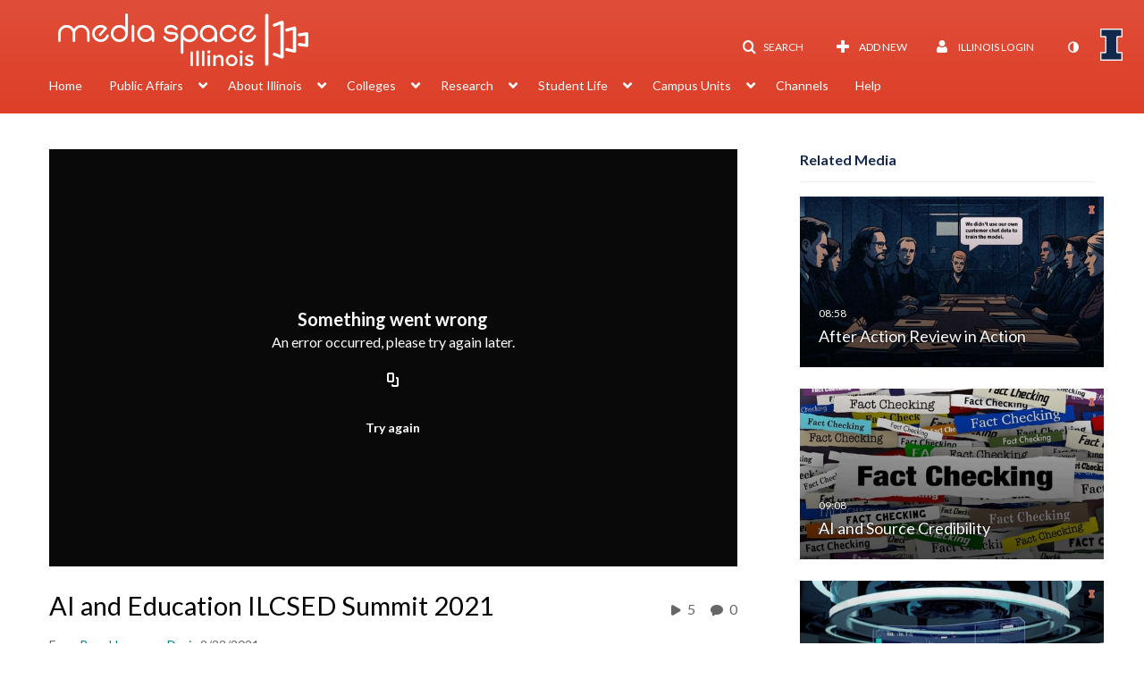

--- FILE ---
content_type: text/html; charset=UTF-8
request_url: https://mediaspace.illinois.edu/entry/sidebar/related/1_paermpl1?format=ajax&_=1768619671143
body_size: 7311
content:
{"content":[{"target":"#target","action":"replace","content":"    <div class=\"navbar no-space\">\n        <table class=\"table table-hover table-bordered thumbnails table-condensed related-696afe9d4a320\">\n            <tbody>\n            <tr class=\"hidden-phone relatedMedia\">\n    <td>\n        <div class=\"thumbnail\">\n            \n\n<div class=\"photo-group thumb_wrapper\" tabindex=\"-1\" onmouseover=\"KalturaThumbRotator.start($(this).find('.item_link > img').get(0))\" onmouseout=\"KalturaThumbRotator.end($(this).find('.item_link > img').get(0))\" onfocus=\"KalturaThumbRotator.start($(this).find('.item_link > img').get(0))\" onblur=\"KalturaThumbRotator.end($(this).find('.item_link > img').get(0))\"\ttitle=\"After Action Review in Action\">\n            <a class=\"item_link\" href=\"\/media\/t\/1_3bo8eith\" >\n            <img src=\"https:\/\/cfvod.kaltura.com\/p\/1329972\/sp\/132997200\/thumbnail\/entry_id\/1_3bo8eith\/version\/100031\/width\/478\/height\/269\/width\/478\/height\/269\/type\/3\/quality\/100\"  alt=\"Thumbnail for After Action Review in Action\" width=\"478\" height=\"269\" class=\"thumb_img\" onerror=\"handleImageLoadError(this)\" \/>\n        <div class=\"overlay-wrapper\"><\/div>\n\n                <div class='thumb_icon label-inverse wrap-icon-film' aria-label='Video'><p class=\"thumb_icon_content\"><i class='icon-film icon-white' aria-hidden='true'><\/i><\/p><\/div>\n        <div class=\"thumb_labels_wrapper\">\n            <span class=\"screenreader-only\">After Action Review in Action<\/span>            <div class=\"thumb_time label-inverse wrap-icon-film\">\n                <p class=\"thumb_time_content\">\n                0&nbsp;&nbsp;<i class=\"v2ui-View-icon\"><\/i>&nbsp;|&nbsp;<span class=\"duration\" aria-hidden=\"true\">08:58<\/span><span class=\"screenreader-only\">duration 8 minutes 58 seconds<\/span>                <\/p>\n            <\/div>\n\n                            <div class=\"thumb_name label-inverse\">\n                <p class=\"thumb_name_content\">After Action Review in Action<\/p>\n                <\/div>\n                    <\/div>\n            <\/a><!-- item_link -->\n    \n            <div class=\"thumb_name\">\n            <p class=\"thumb_name_content_link\">\n                                    <a class=\"item_link\" href=\"\/media\/t\/1_3bo8eith\" >After Action Review in Action<\/a>\n                            <\/p>\n        <\/div>\n    <\/div>\n            <div>\n                <p class=\"muted thumb_user_content\">\n                    From                    <span class=\"userLink\"><a href=\"\/createdby\/[base64]\" aria-label=\"Search media by Business TL Digital Media \"><span class=\"\">Business TL Digital Media<\/span><\/a><\/span>                    <span class='thumbTimeAdded'>\n                        <span id=\"js-entry-date_1_3bo8eith\"><\/span>\n                        <script type=\"text\/javascript\"  nonce=\"5622200398748176137\">\n                            (function() {\n                                $(document).ready(function() {\n                                    kmsReact.ReactDOM.render(kmsReact.React.createElement(kmsReact.DateRenderer, {\n                                        date: 1767726081,\n                                        context: {\"application\":{\"isLoggedIn\":false,\"userRole\":\"anonymousRole\",\"isKAF\":false,\"profileName\":\"MediaSpace\",\"enableLoadButton\":true,\"partnerId\":\"1329972\",\"serviceUrl\":\"https:\\\/\\\/www.kaltura.com\",\"cdnUrl\":\"https:\\\/\\\/cdnapisec.kaltura.com\",\"loadThumbnailWithKs\":false,\"dateType\":2,\"shortDateFormat\":\"MM\\\/DD\\\/YYYY\",\"eSearchInfoText\":\"To search for an exact match, please use Quotation Marks. Example: \\u201ccomputer\\u201d\",\"enableEntryTitles\":false,\"timeDisplay\":\"am-pm\",\"currentLocaleCode\":\"en\",\"weekStartDay\":\"1\",\"dateFormats\":{\"longDate\":\"M\\\/D\\\/YYYY\",\"shortDate\":\"M\\\/D\\\/YYYY\",\"longDateNoYear\":\"M\\\/D\\\/YYYY\"},\"playlistThumbLink\":\"playlist-page\",\"unisphereWorkspaceUrl\":\"https:\\\/\\\/unisphere.nvp1.ovp.kaltura.com\\\/v1\",\"shouldCheckAsyncJobsStatus\":false,\"enableUnlisted\":true,\"cspNonce\":\"5622200398748176137\",\"stickyNavbar\":false,\"userDataDisplay\":[\"name\",\"email\"],\"useUserTimezone\":false,\"timeZone\":\"CST6CDT\"},\"search\":{\"eSearch\":{\"switchSortingToRelevance\":true}},\"calendar\":{\"getAppointmentUrl\":\"\\\/default\\\/calendar\\\/get-calendar-appointment\",\"showEmailOption\":false},\"eventPlatform\":{\"eventListItem\":{\"showThumbnail\":true,\"showPresenters\":true,\"showPresenterModal\":false,\"joinBuffer\":15}},\"categories\":{\"rootGalleryCategoryId\":\"9026102\"},\"toastMessages\":{\"info\":[],\"success\":[],\"warning\":[],\"error\":[]},\"analytics\":{\"serviceUrl\":\"analytics.kaltura.com\",\"appType\":1,\"appName\":\"MediaSpace\",\"moduleName\":\"default\",\"analyticsContext\":\"\"},\"inAppMessaging\":{\"ks\":\"[base64]\"},\"channelPlaylists\":{\"playlistDisplay\":\"player\"},\"history\":{\"endSeconds\":\"10\",\"endPercent\":\"90\",\"progressBarColor\":\"#e84a27\",\"progressBarDoneColor\":\"#13294b\"},\"watchlist\":{\"localStorageExpiry\":5},\"theming\":[]},\n                                        useSpan: true\n                                    } ), document.getElementById('js-entry-date_' + '1_3bo8eith'));\n                                });\n                            })();\n                        <\/script>\n                    <\/span>\n                <\/p>\n            <\/div>\n        <\/div>\n    <\/td>\n<\/tr>\n<tr class=\"hidden-phone relatedMedia\">\n    <td>\n        <div class=\"thumbnail\">\n            \n\n<div class=\"photo-group thumb_wrapper\" tabindex=\"-1\" onmouseover=\"KalturaThumbRotator.start($(this).find('.item_link > img').get(0))\" onmouseout=\"KalturaThumbRotator.end($(this).find('.item_link > img').get(0))\" onfocus=\"KalturaThumbRotator.start($(this).find('.item_link > img').get(0))\" onblur=\"KalturaThumbRotator.end($(this).find('.item_link > img').get(0))\"\ttitle=\"AI and Source Credibility\">\n            <a class=\"item_link\" href=\"\/media\/t\/1_tk65u143\" >\n            <img src=\"https:\/\/cfvod.kaltura.com\/p\/1329972\/sp\/132997200\/thumbnail\/entry_id\/1_tk65u143\/version\/100021\/width\/478\/height\/269\/width\/478\/height\/269\/type\/3\/quality\/100\"  alt=\"Thumbnail for AI and Source Credibility\" width=\"478\" height=\"269\" class=\"thumb_img\" onerror=\"handleImageLoadError(this)\" \/>\n        <div class=\"overlay-wrapper\"><\/div>\n\n                <div class='thumb_icon label-inverse wrap-icon-film' aria-label='Video'><p class=\"thumb_icon_content\"><i class='icon-film icon-white' aria-hidden='true'><\/i><\/p><\/div>\n        <div class=\"thumb_labels_wrapper\">\n            <span class=\"screenreader-only\">AI and Source Credibility<\/span>            <div class=\"thumb_time label-inverse wrap-icon-film\">\n                <p class=\"thumb_time_content\">\n                0&nbsp;&nbsp;<i class=\"v2ui-View-icon\"><\/i>&nbsp;|&nbsp;<span class=\"duration\" aria-hidden=\"true\">09:08<\/span><span class=\"screenreader-only\">duration 9 minutes 8 seconds<\/span>                <\/p>\n            <\/div>\n\n                            <div class=\"thumb_name label-inverse\">\n                <p class=\"thumb_name_content\">AI and Source Credibility<\/p>\n                <\/div>\n                    <\/div>\n            <\/a><!-- item_link -->\n    \n            <div class=\"thumb_name\">\n            <p class=\"thumb_name_content_link\">\n                                    <a class=\"item_link\" href=\"\/media\/t\/1_tk65u143\" >AI and Source Credibility<\/a>\n                            <\/p>\n        <\/div>\n    <\/div>\n            <div>\n                <p class=\"muted thumb_user_content\">\n                    From                    <span class=\"userLink\"><a href=\"\/createdby\/[base64]\" aria-label=\"Search media by Business TL Digital Media \"><span class=\"\">Business TL Digital Media<\/span><\/a><\/span>                    <span class='thumbTimeAdded'>\n                        <span id=\"js-entry-date_1_tk65u143\"><\/span>\n                        <script type=\"text\/javascript\"  nonce=\"5622200398748176137\">\n                            (function() {\n                                $(document).ready(function() {\n                                    kmsReact.ReactDOM.render(kmsReact.React.createElement(kmsReact.DateRenderer, {\n                                        date: 1767726103,\n                                        context: {\"application\":{\"isLoggedIn\":false,\"userRole\":\"anonymousRole\",\"isKAF\":false,\"profileName\":\"MediaSpace\",\"enableLoadButton\":true,\"partnerId\":\"1329972\",\"serviceUrl\":\"https:\\\/\\\/www.kaltura.com\",\"cdnUrl\":\"https:\\\/\\\/cdnapisec.kaltura.com\",\"loadThumbnailWithKs\":false,\"dateType\":2,\"shortDateFormat\":\"MM\\\/DD\\\/YYYY\",\"eSearchInfoText\":\"To search for an exact match, please use Quotation Marks. Example: \\u201ccomputer\\u201d\",\"enableEntryTitles\":false,\"timeDisplay\":\"am-pm\",\"currentLocaleCode\":\"en\",\"weekStartDay\":\"1\",\"dateFormats\":{\"longDate\":\"M\\\/D\\\/YYYY\",\"shortDate\":\"M\\\/D\\\/YYYY\",\"longDateNoYear\":\"M\\\/D\\\/YYYY\"},\"playlistThumbLink\":\"playlist-page\",\"unisphereWorkspaceUrl\":\"https:\\\/\\\/unisphere.nvp1.ovp.kaltura.com\\\/v1\",\"shouldCheckAsyncJobsStatus\":false,\"enableUnlisted\":true,\"cspNonce\":\"5622200398748176137\",\"stickyNavbar\":false,\"userDataDisplay\":[\"name\",\"email\"],\"useUserTimezone\":false,\"timeZone\":\"CST6CDT\"},\"search\":{\"eSearch\":{\"switchSortingToRelevance\":true}},\"calendar\":{\"getAppointmentUrl\":\"\\\/default\\\/calendar\\\/get-calendar-appointment\",\"showEmailOption\":false},\"eventPlatform\":{\"eventListItem\":{\"showThumbnail\":true,\"showPresenters\":true,\"showPresenterModal\":false,\"joinBuffer\":15}},\"categories\":{\"rootGalleryCategoryId\":\"9026102\"},\"toastMessages\":{\"info\":[],\"success\":[],\"warning\":[],\"error\":[]},\"analytics\":{\"serviceUrl\":\"analytics.kaltura.com\",\"appType\":1,\"appName\":\"MediaSpace\",\"moduleName\":\"default\",\"analyticsContext\":\"\"},\"inAppMessaging\":{\"ks\":\"[base64]\"},\"channelPlaylists\":{\"playlistDisplay\":\"player\"},\"history\":{\"endSeconds\":\"10\",\"endPercent\":\"90\",\"progressBarColor\":\"#e84a27\",\"progressBarDoneColor\":\"#13294b\"},\"watchlist\":{\"localStorageExpiry\":5},\"theming\":[]},\n                                        useSpan: true\n                                    } ), document.getElementById('js-entry-date_' + '1_tk65u143'));\n                                });\n                            })();\n                        <\/script>\n                    <\/span>\n                <\/p>\n            <\/div>\n        <\/div>\n    <\/td>\n<\/tr>\n<tr class=\"hidden-phone relatedMedia\">\n    <td>\n        <div class=\"thumbnail\">\n            \n\n<div class=\"photo-group thumb_wrapper\" tabindex=\"-1\" onmouseover=\"KalturaThumbRotator.start($(this).find('.item_link > img').get(0))\" onmouseout=\"KalturaThumbRotator.end($(this).find('.item_link > img').get(0))\" onfocus=\"KalturaThumbRotator.start($(this).find('.item_link > img').get(0))\" onblur=\"KalturaThumbRotator.end($(this).find('.item_link > img').get(0))\"\ttitle=\"AI as a Partner in Scenario Planning\">\n            <a class=\"item_link\" href=\"\/media\/t\/1_v1bevpqt\" >\n            <img src=\"https:\/\/cfvod.kaltura.com\/p\/1329972\/sp\/132997200\/thumbnail\/entry_id\/1_v1bevpqt\/version\/100021\/width\/478\/height\/269\/width\/478\/height\/269\/type\/3\/quality\/100\"  alt=\"Thumbnail for AI as a Partner in Scenario Planning\" width=\"478\" height=\"269\" class=\"thumb_img\" onerror=\"handleImageLoadError(this)\" \/>\n        <div class=\"overlay-wrapper\"><\/div>\n\n                <div class='thumb_icon label-inverse wrap-icon-film' aria-label='Video'><p class=\"thumb_icon_content\"><i class='icon-film icon-white' aria-hidden='true'><\/i><\/p><\/div>\n        <div class=\"thumb_labels_wrapper\">\n            <span class=\"screenreader-only\">AI as a Partner in Scenario Planning<\/span>            <div class=\"thumb_time label-inverse wrap-icon-film\">\n                <p class=\"thumb_time_content\">\n                1&nbsp;&nbsp;<i class=\"v2ui-View-icon\"><\/i>&nbsp;|&nbsp;<span class=\"duration\" aria-hidden=\"true\">07:03<\/span><span class=\"screenreader-only\">duration 7 minutes 3 seconds<\/span>                <\/p>\n            <\/div>\n\n                            <div class=\"thumb_name label-inverse\">\n                <p class=\"thumb_name_content\">AI as a Partner in Scenario Planning<\/p>\n                <\/div>\n                    <\/div>\n            <\/a><!-- item_link -->\n    \n            <div class=\"thumb_name\">\n            <p class=\"thumb_name_content_link\">\n                                    <a class=\"item_link\" href=\"\/media\/t\/1_v1bevpqt\" >AI as a Partner in Scenario Planning<\/a>\n                            <\/p>\n        <\/div>\n    <\/div>\n            <div>\n                <p class=\"muted thumb_user_content\">\n                    From                    <span class=\"userLink\"><a href=\"\/createdby\/[base64]\" aria-label=\"Search media by Business TL Digital Media \"><span class=\"\">Business TL Digital Media<\/span><\/a><\/span>                    <span class='thumbTimeAdded'>\n                        <span id=\"js-entry-date_1_v1bevpqt\"><\/span>\n                        <script type=\"text\/javascript\"  nonce=\"5622200398748176137\">\n                            (function() {\n                                $(document).ready(function() {\n                                    kmsReact.ReactDOM.render(kmsReact.React.createElement(kmsReact.DateRenderer, {\n                                        date: 1767726173,\n                                        context: {\"application\":{\"isLoggedIn\":false,\"userRole\":\"anonymousRole\",\"isKAF\":false,\"profileName\":\"MediaSpace\",\"enableLoadButton\":true,\"partnerId\":\"1329972\",\"serviceUrl\":\"https:\\\/\\\/www.kaltura.com\",\"cdnUrl\":\"https:\\\/\\\/cdnapisec.kaltura.com\",\"loadThumbnailWithKs\":false,\"dateType\":2,\"shortDateFormat\":\"MM\\\/DD\\\/YYYY\",\"eSearchInfoText\":\"To search for an exact match, please use Quotation Marks. Example: \\u201ccomputer\\u201d\",\"enableEntryTitles\":false,\"timeDisplay\":\"am-pm\",\"currentLocaleCode\":\"en\",\"weekStartDay\":\"1\",\"dateFormats\":{\"longDate\":\"M\\\/D\\\/YYYY\",\"shortDate\":\"M\\\/D\\\/YYYY\",\"longDateNoYear\":\"M\\\/D\\\/YYYY\"},\"playlistThumbLink\":\"playlist-page\",\"unisphereWorkspaceUrl\":\"https:\\\/\\\/unisphere.nvp1.ovp.kaltura.com\\\/v1\",\"shouldCheckAsyncJobsStatus\":false,\"enableUnlisted\":true,\"cspNonce\":\"5622200398748176137\",\"stickyNavbar\":false,\"userDataDisplay\":[\"name\",\"email\"],\"useUserTimezone\":false,\"timeZone\":\"CST6CDT\"},\"search\":{\"eSearch\":{\"switchSortingToRelevance\":true}},\"calendar\":{\"getAppointmentUrl\":\"\\\/default\\\/calendar\\\/get-calendar-appointment\",\"showEmailOption\":false},\"eventPlatform\":{\"eventListItem\":{\"showThumbnail\":true,\"showPresenters\":true,\"showPresenterModal\":false,\"joinBuffer\":15}},\"categories\":{\"rootGalleryCategoryId\":\"9026102\"},\"toastMessages\":{\"info\":[],\"success\":[],\"warning\":[],\"error\":[]},\"analytics\":{\"serviceUrl\":\"analytics.kaltura.com\",\"appType\":1,\"appName\":\"MediaSpace\",\"moduleName\":\"default\",\"analyticsContext\":\"\"},\"inAppMessaging\":{\"ks\":\"[base64]\"},\"channelPlaylists\":{\"playlistDisplay\":\"player\"},\"history\":{\"endSeconds\":\"10\",\"endPercent\":\"90\",\"progressBarColor\":\"#e84a27\",\"progressBarDoneColor\":\"#13294b\"},\"watchlist\":{\"localStorageExpiry\":5},\"theming\":[]},\n                                        useSpan: true\n                                    } ), document.getElementById('js-entry-date_' + '1_v1bevpqt'));\n                                });\n                            })();\n                        <\/script>\n                    <\/span>\n                <\/p>\n            <\/div>\n        <\/div>\n    <\/td>\n<\/tr>\n<tr class=\"hidden-phone relatedMedia\">\n    <td>\n        <div class=\"thumbnail\">\n            \n\n<div class=\"photo-group thumb_wrapper\" tabindex=\"-1\" onmouseover=\"KalturaThumbRotator.start($(this).find('.item_link > img').get(0))\" onmouseout=\"KalturaThumbRotator.end($(this).find('.item_link > img').get(0))\" onfocus=\"KalturaThumbRotator.start($(this).find('.item_link > img').get(0))\" onblur=\"KalturaThumbRotator.end($(this).find('.item_link > img').get(0))\"\ttitle=\"AI As a Premortem Partner\">\n            <a class=\"item_link\" href=\"\/media\/t\/1_cvw7tfdm\" >\n            <img src=\"https:\/\/cfvod.kaltura.com\/p\/1329972\/sp\/132997200\/thumbnail\/entry_id\/1_cvw7tfdm\/version\/100021\/width\/478\/height\/269\/width\/478\/height\/269\/type\/3\/quality\/100\"  alt=\"Thumbnail for AI As a Premortem Partner\" width=\"478\" height=\"269\" class=\"thumb_img\" onerror=\"handleImageLoadError(this)\" \/>\n        <div class=\"overlay-wrapper\"><\/div>\n\n                <div class='thumb_icon label-inverse wrap-icon-film' aria-label='Video'><p class=\"thumb_icon_content\"><i class='icon-film icon-white' aria-hidden='true'><\/i><\/p><\/div>\n        <div class=\"thumb_labels_wrapper\">\n            <span class=\"screenreader-only\">AI As a Premortem Partner<\/span>            <div class=\"thumb_time label-inverse wrap-icon-film\">\n                <p class=\"thumb_time_content\">\n                0&nbsp;&nbsp;<i class=\"v2ui-View-icon\"><\/i>&nbsp;|&nbsp;<span class=\"duration\" aria-hidden=\"true\">07:42<\/span><span class=\"screenreader-only\">duration 7 minutes 42 seconds<\/span>                <\/p>\n            <\/div>\n\n                            <div class=\"thumb_name label-inverse\">\n                <p class=\"thumb_name_content\">AI As a Premortem Partner<\/p>\n                <\/div>\n                    <\/div>\n            <\/a><!-- item_link -->\n    \n            <div class=\"thumb_name\">\n            <p class=\"thumb_name_content_link\">\n                                    <a class=\"item_link\" href=\"\/media\/t\/1_cvw7tfdm\" >AI As a Premortem Partner<\/a>\n                            <\/p>\n        <\/div>\n    <\/div>\n            <div>\n                <p class=\"muted thumb_user_content\">\n                    From                    <span class=\"userLink\"><a href=\"\/createdby\/[base64]\" aria-label=\"Search media by Business TL Digital Media \"><span class=\"\">Business TL Digital Media<\/span><\/a><\/span>                    <span class='thumbTimeAdded'>\n                        <span id=\"js-entry-date_1_cvw7tfdm\"><\/span>\n                        <script type=\"text\/javascript\"  nonce=\"5622200398748176137\">\n                            (function() {\n                                $(document).ready(function() {\n                                    kmsReact.ReactDOM.render(kmsReact.React.createElement(kmsReact.DateRenderer, {\n                                        date: 1767726235,\n                                        context: {\"application\":{\"isLoggedIn\":false,\"userRole\":\"anonymousRole\",\"isKAF\":false,\"profileName\":\"MediaSpace\",\"enableLoadButton\":true,\"partnerId\":\"1329972\",\"serviceUrl\":\"https:\\\/\\\/www.kaltura.com\",\"cdnUrl\":\"https:\\\/\\\/cdnapisec.kaltura.com\",\"loadThumbnailWithKs\":false,\"dateType\":2,\"shortDateFormat\":\"MM\\\/DD\\\/YYYY\",\"eSearchInfoText\":\"To search for an exact match, please use Quotation Marks. Example: \\u201ccomputer\\u201d\",\"enableEntryTitles\":false,\"timeDisplay\":\"am-pm\",\"currentLocaleCode\":\"en\",\"weekStartDay\":\"1\",\"dateFormats\":{\"longDate\":\"M\\\/D\\\/YYYY\",\"shortDate\":\"M\\\/D\\\/YYYY\",\"longDateNoYear\":\"M\\\/D\\\/YYYY\"},\"playlistThumbLink\":\"playlist-page\",\"unisphereWorkspaceUrl\":\"https:\\\/\\\/unisphere.nvp1.ovp.kaltura.com\\\/v1\",\"shouldCheckAsyncJobsStatus\":false,\"enableUnlisted\":true,\"cspNonce\":\"5622200398748176137\",\"stickyNavbar\":false,\"userDataDisplay\":[\"name\",\"email\"],\"useUserTimezone\":false,\"timeZone\":\"CST6CDT\"},\"search\":{\"eSearch\":{\"switchSortingToRelevance\":true}},\"calendar\":{\"getAppointmentUrl\":\"\\\/default\\\/calendar\\\/get-calendar-appointment\",\"showEmailOption\":false},\"eventPlatform\":{\"eventListItem\":{\"showThumbnail\":true,\"showPresenters\":true,\"showPresenterModal\":false,\"joinBuffer\":15}},\"categories\":{\"rootGalleryCategoryId\":\"9026102\"},\"toastMessages\":{\"info\":[],\"success\":[],\"warning\":[],\"error\":[]},\"analytics\":{\"serviceUrl\":\"analytics.kaltura.com\",\"appType\":1,\"appName\":\"MediaSpace\",\"moduleName\":\"default\",\"analyticsContext\":\"\"},\"inAppMessaging\":{\"ks\":\"[base64]\"},\"channelPlaylists\":{\"playlistDisplay\":\"player\"},\"history\":{\"endSeconds\":\"10\",\"endPercent\":\"90\",\"progressBarColor\":\"#e84a27\",\"progressBarDoneColor\":\"#13294b\"},\"watchlist\":{\"localStorageExpiry\":5},\"theming\":[]},\n                                        useSpan: true\n                                    } ), document.getElementById('js-entry-date_' + '1_cvw7tfdm'));\n                                });\n                            })();\n                        <\/script>\n                    <\/span>\n                <\/p>\n            <\/div>\n        <\/div>\n    <\/td>\n<\/tr>\n<tr class=\"hidden-phone relatedMedia\">\n    <td>\n        <div class=\"thumbnail\">\n            \n\n<div class=\"photo-group thumb_wrapper\" tabindex=\"-1\" onmouseover=\"KalturaThumbRotator.start($(this).find('.item_link > img').get(0))\" onmouseout=\"KalturaThumbRotator.end($(this).find('.item_link > img').get(0))\" onfocus=\"KalturaThumbRotator.start($(this).find('.item_link > img').get(0))\" onblur=\"KalturaThumbRotator.end($(this).find('.item_link > img').get(0))\"\ttitle=\"AI-Assisted Expected Utility - Smarter Decision for Uncertain Futures\">\n            <a class=\"item_link\" href=\"\/media\/t\/1_bozzp4f4\" >\n            <img src=\"https:\/\/cfvod.kaltura.com\/p\/1329972\/sp\/132997200\/thumbnail\/entry_id\/1_bozzp4f4\/version\/100021\/width\/478\/height\/269\/width\/478\/height\/269\/type\/3\/quality\/100\"  alt=\"Thumbnail for AI-Assisted Expected Utility - Smarter Decision for Uncertain Futures\" width=\"478\" height=\"269\" class=\"thumb_img\" onerror=\"handleImageLoadError(this)\" \/>\n        <div class=\"overlay-wrapper\"><\/div>\n\n                <div class='thumb_icon label-inverse wrap-icon-film' aria-label='Video'><p class=\"thumb_icon_content\"><i class='icon-film icon-white' aria-hidden='true'><\/i><\/p><\/div>\n        <div class=\"thumb_labels_wrapper\">\n            <span class=\"screenreader-only\">AI-Assisted Expected Utility - Smarter Decision&hellip;<\/span>            <div class=\"thumb_time label-inverse wrap-icon-film\">\n                <p class=\"thumb_time_content\">\n                0&nbsp;&nbsp;<i class=\"v2ui-View-icon\"><\/i>&nbsp;|&nbsp;<span class=\"duration\" aria-hidden=\"true\">07:02<\/span><span class=\"screenreader-only\">duration 7 minutes 2 seconds<\/span>                <\/p>\n            <\/div>\n\n                            <div class=\"thumb_name label-inverse\">\n                <p class=\"thumb_name_content\">AI-Assisted Expected Utility - Smarter Decision&hellip;<\/p>\n                <\/div>\n                    <\/div>\n            <\/a><!-- item_link -->\n    \n            <div class=\"thumb_name\">\n            <p class=\"thumb_name_content_link\">\n                                    <a class=\"item_link\" href=\"\/media\/t\/1_bozzp4f4\" >AI-Assisted Expected Utility - Smarter Decision for Uncertain Futures<\/a>\n                            <\/p>\n        <\/div>\n    <\/div>\n            <div>\n                <p class=\"muted thumb_user_content\">\n                    From                    <span class=\"userLink\"><a href=\"\/createdby\/[base64]\" aria-label=\"Search media by Business TL Digital Media \"><span class=\"\">Business TL Digital Media<\/span><\/a><\/span>                    <span class='thumbTimeAdded'>\n                        <span id=\"js-entry-date_1_bozzp4f4\"><\/span>\n                        <script type=\"text\/javascript\"  nonce=\"5622200398748176137\">\n                            (function() {\n                                $(document).ready(function() {\n                                    kmsReact.ReactDOM.render(kmsReact.React.createElement(kmsReact.DateRenderer, {\n                                        date: 1767726290,\n                                        context: {\"application\":{\"isLoggedIn\":false,\"userRole\":\"anonymousRole\",\"isKAF\":false,\"profileName\":\"MediaSpace\",\"enableLoadButton\":true,\"partnerId\":\"1329972\",\"serviceUrl\":\"https:\\\/\\\/www.kaltura.com\",\"cdnUrl\":\"https:\\\/\\\/cdnapisec.kaltura.com\",\"loadThumbnailWithKs\":false,\"dateType\":2,\"shortDateFormat\":\"MM\\\/DD\\\/YYYY\",\"eSearchInfoText\":\"To search for an exact match, please use Quotation Marks. Example: \\u201ccomputer\\u201d\",\"enableEntryTitles\":false,\"timeDisplay\":\"am-pm\",\"currentLocaleCode\":\"en\",\"weekStartDay\":\"1\",\"dateFormats\":{\"longDate\":\"M\\\/D\\\/YYYY\",\"shortDate\":\"M\\\/D\\\/YYYY\",\"longDateNoYear\":\"M\\\/D\\\/YYYY\"},\"playlistThumbLink\":\"playlist-page\",\"unisphereWorkspaceUrl\":\"https:\\\/\\\/unisphere.nvp1.ovp.kaltura.com\\\/v1\",\"shouldCheckAsyncJobsStatus\":false,\"enableUnlisted\":true,\"cspNonce\":\"5622200398748176137\",\"stickyNavbar\":false,\"userDataDisplay\":[\"name\",\"email\"],\"useUserTimezone\":false,\"timeZone\":\"CST6CDT\"},\"search\":{\"eSearch\":{\"switchSortingToRelevance\":true}},\"calendar\":{\"getAppointmentUrl\":\"\\\/default\\\/calendar\\\/get-calendar-appointment\",\"showEmailOption\":false},\"eventPlatform\":{\"eventListItem\":{\"showThumbnail\":true,\"showPresenters\":true,\"showPresenterModal\":false,\"joinBuffer\":15}},\"categories\":{\"rootGalleryCategoryId\":\"9026102\"},\"toastMessages\":{\"info\":[],\"success\":[],\"warning\":[],\"error\":[]},\"analytics\":{\"serviceUrl\":\"analytics.kaltura.com\",\"appType\":1,\"appName\":\"MediaSpace\",\"moduleName\":\"default\",\"analyticsContext\":\"\"},\"inAppMessaging\":{\"ks\":\"[base64]\"},\"channelPlaylists\":{\"playlistDisplay\":\"player\"},\"history\":{\"endSeconds\":\"10\",\"endPercent\":\"90\",\"progressBarColor\":\"#e84a27\",\"progressBarDoneColor\":\"#13294b\"},\"watchlist\":{\"localStorageExpiry\":5},\"theming\":[]},\n                                        useSpan: true\n                                    } ), document.getElementById('js-entry-date_' + '1_bozzp4f4'));\n                                });\n                            })();\n                        <\/script>\n                    <\/span>\n                <\/p>\n            <\/div>\n        <\/div>\n    <\/td>\n<\/tr>\n<tr class=\"hidden-phone relatedMedia\">\n    <td>\n        <div class=\"thumbnail\">\n            \n\n<div class=\"photo-group thumb_wrapper\" tabindex=\"-1\" onmouseover=\"KalturaThumbRotator.start($(this).find('.item_link > img').get(0))\" onmouseout=\"KalturaThumbRotator.end($(this).find('.item_link > img').get(0))\" onfocus=\"KalturaThumbRotator.start($(this).find('.item_link > img').get(0))\" onblur=\"KalturaThumbRotator.end($(this).find('.item_link > img').get(0))\"\ttitle=\"AI's Crucial Role in Next-Gen XR and Spatial Computing\">\n            <a class=\"item_link\" href=\"\/media\/t\/1_1uon4v4a\" >\n            <img src=\"https:\/\/cfvod.kaltura.com\/p\/1329972\/sp\/132997200\/thumbnail\/entry_id\/1_1uon4v4a\/version\/100021\/width\/478\/height\/269\/width\/478\/height\/269\/type\/3\/quality\/100\"  alt=\"Thumbnail for AI's Crucial Role in Next-Gen XR and Spatial Computing\" width=\"478\" height=\"269\" class=\"thumb_img\" onerror=\"handleImageLoadError(this)\" \/>\n        <div class=\"overlay-wrapper\"><\/div>\n\n                <div class='thumb_icon label-inverse wrap-icon-film' aria-label='Video'><p class=\"thumb_icon_content\"><i class='icon-film icon-white' aria-hidden='true'><\/i><\/p><\/div>\n        <div class=\"thumb_labels_wrapper\">\n            <span class=\"screenreader-only\">AI&#039;s Crucial Role in Next-Gen XR and Spatial&hellip;<\/span>            <div class=\"thumb_time label-inverse wrap-icon-film\">\n                <p class=\"thumb_time_content\">\n                0&nbsp;&nbsp;<i class=\"v2ui-View-icon\"><\/i>&nbsp;|&nbsp;<span class=\"duration\" aria-hidden=\"true\">08:22<\/span><span class=\"screenreader-only\">duration 8 minutes 22 seconds<\/span>                <\/p>\n            <\/div>\n\n                            <div class=\"thumb_name label-inverse\">\n                <p class=\"thumb_name_content\">AI&#039;s Crucial Role in Next-Gen XR and Spatial&hellip;<\/p>\n                <\/div>\n                    <\/div>\n            <\/a><!-- item_link -->\n    \n            <div class=\"thumb_name\">\n            <p class=\"thumb_name_content_link\">\n                                    <a class=\"item_link\" href=\"\/media\/t\/1_1uon4v4a\" >AI's Crucial Role in Next-Gen XR and Spatial Computing<\/a>\n                            <\/p>\n        <\/div>\n    <\/div>\n            <div>\n                <p class=\"muted thumb_user_content\">\n                    From                    <span class=\"userLink\"><a href=\"\/createdby\/[base64]\" aria-label=\"Search media by Business TL Digital Media \"><span class=\"\">Business TL Digital Media<\/span><\/a><\/span>                    <span class='thumbTimeAdded'>\n                        <span id=\"js-entry-date_1_1uon4v4a\"><\/span>\n                        <script type=\"text\/javascript\"  nonce=\"5622200398748176137\">\n                            (function() {\n                                $(document).ready(function() {\n                                    kmsReact.ReactDOM.render(kmsReact.React.createElement(kmsReact.DateRenderer, {\n                                        date: 1767726310,\n                                        context: {\"application\":{\"isLoggedIn\":false,\"userRole\":\"anonymousRole\",\"isKAF\":false,\"profileName\":\"MediaSpace\",\"enableLoadButton\":true,\"partnerId\":\"1329972\",\"serviceUrl\":\"https:\\\/\\\/www.kaltura.com\",\"cdnUrl\":\"https:\\\/\\\/cdnapisec.kaltura.com\",\"loadThumbnailWithKs\":false,\"dateType\":2,\"shortDateFormat\":\"MM\\\/DD\\\/YYYY\",\"eSearchInfoText\":\"To search for an exact match, please use Quotation Marks. Example: \\u201ccomputer\\u201d\",\"enableEntryTitles\":false,\"timeDisplay\":\"am-pm\",\"currentLocaleCode\":\"en\",\"weekStartDay\":\"1\",\"dateFormats\":{\"longDate\":\"M\\\/D\\\/YYYY\",\"shortDate\":\"M\\\/D\\\/YYYY\",\"longDateNoYear\":\"M\\\/D\\\/YYYY\"},\"playlistThumbLink\":\"playlist-page\",\"unisphereWorkspaceUrl\":\"https:\\\/\\\/unisphere.nvp1.ovp.kaltura.com\\\/v1\",\"shouldCheckAsyncJobsStatus\":false,\"enableUnlisted\":true,\"cspNonce\":\"5622200398748176137\",\"stickyNavbar\":false,\"userDataDisplay\":[\"name\",\"email\"],\"useUserTimezone\":false,\"timeZone\":\"CST6CDT\"},\"search\":{\"eSearch\":{\"switchSortingToRelevance\":true}},\"calendar\":{\"getAppointmentUrl\":\"\\\/default\\\/calendar\\\/get-calendar-appointment\",\"showEmailOption\":false},\"eventPlatform\":{\"eventListItem\":{\"showThumbnail\":true,\"showPresenters\":true,\"showPresenterModal\":false,\"joinBuffer\":15}},\"categories\":{\"rootGalleryCategoryId\":\"9026102\"},\"toastMessages\":{\"info\":[],\"success\":[],\"warning\":[],\"error\":[]},\"analytics\":{\"serviceUrl\":\"analytics.kaltura.com\",\"appType\":1,\"appName\":\"MediaSpace\",\"moduleName\":\"default\",\"analyticsContext\":\"\"},\"inAppMessaging\":{\"ks\":\"[base64]\"},\"channelPlaylists\":{\"playlistDisplay\":\"player\"},\"history\":{\"endSeconds\":\"10\",\"endPercent\":\"90\",\"progressBarColor\":\"#e84a27\",\"progressBarDoneColor\":\"#13294b\"},\"watchlist\":{\"localStorageExpiry\":5},\"theming\":[]},\n                                        useSpan: true\n                                    } ), document.getElementById('js-entry-date_' + '1_1uon4v4a'));\n                                });\n                            })();\n                        <\/script>\n                    <\/span>\n                <\/p>\n            <\/div>\n        <\/div>\n    <\/td>\n<\/tr>\n<tr class=\"hidden-phone relatedMedia\">\n    <td>\n        <div class=\"thumbnail\">\n            \n\n<div class=\"photo-group thumb_wrapper\" tabindex=\"-1\" onmouseover=\"KalturaThumbRotator.start($(this).find('.item_link > img').get(0))\" onmouseout=\"KalturaThumbRotator.end($(this).find('.item_link > img').get(0))\" onfocus=\"KalturaThumbRotator.start($(this).find('.item_link > img').get(0))\" onblur=\"KalturaThumbRotator.end($(this).find('.item_link > img').get(0))\"\ttitle=\"BDI 577 MOOC 1 Course Conclusion\">\n            <a class=\"item_link\" href=\"\/media\/t\/1_dz5uvl10\" >\n            <img src=\"https:\/\/cfvod.kaltura.com\/p\/1329972\/sp\/132997200\/thumbnail\/entry_id\/1_dz5uvl10\/version\/100021\/width\/478\/height\/269\/width\/478\/height\/269\/type\/3\/quality\/100\"  alt=\"Thumbnail for BDI 577 MOOC 1 Course Conclusion\" width=\"478\" height=\"269\" class=\"thumb_img\" onerror=\"handleImageLoadError(this)\" \/>\n        <div class=\"overlay-wrapper\"><\/div>\n\n                <div class='thumb_icon label-inverse wrap-icon-film' aria-label='Video'><p class=\"thumb_icon_content\"><i class='icon-film icon-white' aria-hidden='true'><\/i><\/p><\/div>\n        <div class=\"thumb_labels_wrapper\">\n            <span class=\"screenreader-only\">BDI 577 MOOC 1 Course Conclusion<\/span>            <div class=\"thumb_time label-inverse wrap-icon-film\">\n                <p class=\"thumb_time_content\">\n                0&nbsp;&nbsp;<i class=\"v2ui-View-icon\"><\/i>&nbsp;|&nbsp;<span class=\"duration\" aria-hidden=\"true\">02:51<\/span><span class=\"screenreader-only\">duration 2 minutes 51 seconds<\/span>                <\/p>\n            <\/div>\n\n                            <div class=\"thumb_name label-inverse\">\n                <p class=\"thumb_name_content\">BDI 577 MOOC 1 Course Conclusion<\/p>\n                <\/div>\n                    <\/div>\n            <\/a><!-- item_link -->\n    \n            <div class=\"thumb_name\">\n            <p class=\"thumb_name_content_link\">\n                                    <a class=\"item_link\" href=\"\/media\/t\/1_dz5uvl10\" >BDI 577 MOOC 1 Course Conclusion<\/a>\n                            <\/p>\n        <\/div>\n    <\/div>\n            <div>\n                <p class=\"muted thumb_user_content\">\n                    From                    <span class=\"userLink\"><a href=\"\/createdby\/[base64]\" aria-label=\"Search media by Business TL Digital Media \"><span class=\"\">Business TL Digital Media<\/span><\/a><\/span>                    <span class='thumbTimeAdded'>\n                        <span id=\"js-entry-date_1_dz5uvl10\"><\/span>\n                        <script type=\"text\/javascript\"  nonce=\"5622200398748176137\">\n                            (function() {\n                                $(document).ready(function() {\n                                    kmsReact.ReactDOM.render(kmsReact.React.createElement(kmsReact.DateRenderer, {\n                                        date: 1767726332,\n                                        context: {\"application\":{\"isLoggedIn\":false,\"userRole\":\"anonymousRole\",\"isKAF\":false,\"profileName\":\"MediaSpace\",\"enableLoadButton\":true,\"partnerId\":\"1329972\",\"serviceUrl\":\"https:\\\/\\\/www.kaltura.com\",\"cdnUrl\":\"https:\\\/\\\/cdnapisec.kaltura.com\",\"loadThumbnailWithKs\":false,\"dateType\":2,\"shortDateFormat\":\"MM\\\/DD\\\/YYYY\",\"eSearchInfoText\":\"To search for an exact match, please use Quotation Marks. Example: \\u201ccomputer\\u201d\",\"enableEntryTitles\":false,\"timeDisplay\":\"am-pm\",\"currentLocaleCode\":\"en\",\"weekStartDay\":\"1\",\"dateFormats\":{\"longDate\":\"M\\\/D\\\/YYYY\",\"shortDate\":\"M\\\/D\\\/YYYY\",\"longDateNoYear\":\"M\\\/D\\\/YYYY\"},\"playlistThumbLink\":\"playlist-page\",\"unisphereWorkspaceUrl\":\"https:\\\/\\\/unisphere.nvp1.ovp.kaltura.com\\\/v1\",\"shouldCheckAsyncJobsStatus\":false,\"enableUnlisted\":true,\"cspNonce\":\"5622200398748176137\",\"stickyNavbar\":false,\"userDataDisplay\":[\"name\",\"email\"],\"useUserTimezone\":false,\"timeZone\":\"CST6CDT\"},\"search\":{\"eSearch\":{\"switchSortingToRelevance\":true}},\"calendar\":{\"getAppointmentUrl\":\"\\\/default\\\/calendar\\\/get-calendar-appointment\",\"showEmailOption\":false},\"eventPlatform\":{\"eventListItem\":{\"showThumbnail\":true,\"showPresenters\":true,\"showPresenterModal\":false,\"joinBuffer\":15}},\"categories\":{\"rootGalleryCategoryId\":\"9026102\"},\"toastMessages\":{\"info\":[],\"success\":[],\"warning\":[],\"error\":[]},\"analytics\":{\"serviceUrl\":\"analytics.kaltura.com\",\"appType\":1,\"appName\":\"MediaSpace\",\"moduleName\":\"default\",\"analyticsContext\":\"\"},\"inAppMessaging\":{\"ks\":\"[base64]\"},\"channelPlaylists\":{\"playlistDisplay\":\"player\"},\"history\":{\"endSeconds\":\"10\",\"endPercent\":\"90\",\"progressBarColor\":\"#e84a27\",\"progressBarDoneColor\":\"#13294b\"},\"watchlist\":{\"localStorageExpiry\":5},\"theming\":[]},\n                                        useSpan: true\n                                    } ), document.getElementById('js-entry-date_' + '1_dz5uvl10'));\n                                });\n                            })();\n                        <\/script>\n                    <\/span>\n                <\/p>\n            <\/div>\n        <\/div>\n    <\/td>\n<\/tr>\n<tr class=\"hidden-phone relatedMedia\">\n    <td>\n        <div class=\"thumbnail\">\n            \n\n<div class=\"photo-group thumb_wrapper\" tabindex=\"-1\" onmouseover=\"KalturaThumbRotator.start($(this).find('.item_link > img').get(0))\" onmouseout=\"KalturaThumbRotator.end($(this).find('.item_link > img').get(0))\" onfocus=\"KalturaThumbRotator.start($(this).find('.item_link > img').get(0))\" onblur=\"KalturaThumbRotator.end($(this).find('.item_link > img').get(0))\"\ttitle=\"BDI 577 MOOC 1 Course Introduction\">\n            <a class=\"item_link\" href=\"\/media\/t\/1_jgg86dbw\" >\n            <img src=\"https:\/\/cfvod.kaltura.com\/p\/1329972\/sp\/132997200\/thumbnail\/entry_id\/1_jgg86dbw\/version\/100021\/width\/478\/height\/269\/width\/478\/height\/269\/type\/3\/quality\/100\"  alt=\"Thumbnail for BDI 577 MOOC 1 Course Introduction\" width=\"478\" height=\"269\" class=\"thumb_img\" onerror=\"handleImageLoadError(this)\" \/>\n        <div class=\"overlay-wrapper\"><\/div>\n\n                <div class='thumb_icon label-inverse wrap-icon-film' aria-label='Video'><p class=\"thumb_icon_content\"><i class='icon-film icon-white' aria-hidden='true'><\/i><\/p><\/div>\n        <div class=\"thumb_labels_wrapper\">\n            <span class=\"screenreader-only\">BDI 577 MOOC 1 Course Introduction<\/span>            <div class=\"thumb_time label-inverse wrap-icon-film\">\n                <p class=\"thumb_time_content\">\n                0&nbsp;&nbsp;<i class=\"v2ui-View-icon\"><\/i>&nbsp;|&nbsp;<span class=\"duration\" aria-hidden=\"true\">03:45<\/span><span class=\"screenreader-only\">duration 3 minutes 45 seconds<\/span>                <\/p>\n            <\/div>\n\n                            <div class=\"thumb_name label-inverse\">\n                <p class=\"thumb_name_content\">BDI 577 MOOC 1 Course Introduction<\/p>\n                <\/div>\n                    <\/div>\n            <\/a><!-- item_link -->\n    \n            <div class=\"thumb_name\">\n            <p class=\"thumb_name_content_link\">\n                                    <a class=\"item_link\" href=\"\/media\/t\/1_jgg86dbw\" >BDI 577 MOOC 1 Course Introduction<\/a>\n                            <\/p>\n        <\/div>\n    <\/div>\n            <div>\n                <p class=\"muted thumb_user_content\">\n                    From                    <span class=\"userLink\"><a href=\"\/createdby\/[base64]\" aria-label=\"Search media by Business TL Digital Media \"><span class=\"\">Business TL Digital Media<\/span><\/a><\/span>                    <span class='thumbTimeAdded'>\n                        <span id=\"js-entry-date_1_jgg86dbw\"><\/span>\n                        <script type=\"text\/javascript\"  nonce=\"5622200398748176137\">\n                            (function() {\n                                $(document).ready(function() {\n                                    kmsReact.ReactDOM.render(kmsReact.React.createElement(kmsReact.DateRenderer, {\n                                        date: 1767726356,\n                                        context: {\"application\":{\"isLoggedIn\":false,\"userRole\":\"anonymousRole\",\"isKAF\":false,\"profileName\":\"MediaSpace\",\"enableLoadButton\":true,\"partnerId\":\"1329972\",\"serviceUrl\":\"https:\\\/\\\/www.kaltura.com\",\"cdnUrl\":\"https:\\\/\\\/cdnapisec.kaltura.com\",\"loadThumbnailWithKs\":false,\"dateType\":2,\"shortDateFormat\":\"MM\\\/DD\\\/YYYY\",\"eSearchInfoText\":\"To search for an exact match, please use Quotation Marks. Example: \\u201ccomputer\\u201d\",\"enableEntryTitles\":false,\"timeDisplay\":\"am-pm\",\"currentLocaleCode\":\"en\",\"weekStartDay\":\"1\",\"dateFormats\":{\"longDate\":\"M\\\/D\\\/YYYY\",\"shortDate\":\"M\\\/D\\\/YYYY\",\"longDateNoYear\":\"M\\\/D\\\/YYYY\"},\"playlistThumbLink\":\"playlist-page\",\"unisphereWorkspaceUrl\":\"https:\\\/\\\/unisphere.nvp1.ovp.kaltura.com\\\/v1\",\"shouldCheckAsyncJobsStatus\":false,\"enableUnlisted\":true,\"cspNonce\":\"5622200398748176137\",\"stickyNavbar\":false,\"userDataDisplay\":[\"name\",\"email\"],\"useUserTimezone\":false,\"timeZone\":\"CST6CDT\"},\"search\":{\"eSearch\":{\"switchSortingToRelevance\":true}},\"calendar\":{\"getAppointmentUrl\":\"\\\/default\\\/calendar\\\/get-calendar-appointment\",\"showEmailOption\":false},\"eventPlatform\":{\"eventListItem\":{\"showThumbnail\":true,\"showPresenters\":true,\"showPresenterModal\":false,\"joinBuffer\":15}},\"categories\":{\"rootGalleryCategoryId\":\"9026102\"},\"toastMessages\":{\"info\":[],\"success\":[],\"warning\":[],\"error\":[]},\"analytics\":{\"serviceUrl\":\"analytics.kaltura.com\",\"appType\":1,\"appName\":\"MediaSpace\",\"moduleName\":\"default\",\"analyticsContext\":\"\"},\"inAppMessaging\":{\"ks\":\"[base64]\"},\"channelPlaylists\":{\"playlistDisplay\":\"player\"},\"history\":{\"endSeconds\":\"10\",\"endPercent\":\"90\",\"progressBarColor\":\"#e84a27\",\"progressBarDoneColor\":\"#13294b\"},\"watchlist\":{\"localStorageExpiry\":5},\"theming\":[]},\n                                        useSpan: true\n                                    } ), document.getElementById('js-entry-date_' + '1_jgg86dbw'));\n                                });\n                            })();\n                        <\/script>\n                    <\/span>\n                <\/p>\n            <\/div>\n        <\/div>\n    <\/td>\n<\/tr>\n<tr class=\"hidden-phone relatedMedia\">\n    <td>\n        <div class=\"thumbnail\">\n            \n\n<div class=\"photo-group thumb_wrapper\" tabindex=\"-1\" onmouseover=\"KalturaThumbRotator.start($(this).find('.item_link > img').get(0))\" onmouseout=\"KalturaThumbRotator.end($(this).find('.item_link > img').get(0))\" onfocus=\"KalturaThumbRotator.start($(this).find('.item_link > img').get(0))\" onblur=\"KalturaThumbRotator.end($(this).find('.item_link > img').get(0))\"\ttitle=\"Beyond the Visual\">\n            <a class=\"item_link\" href=\"\/media\/t\/1_5du7p04j\" >\n            <img src=\"https:\/\/cfvod.kaltura.com\/p\/1329972\/sp\/132997200\/thumbnail\/entry_id\/1_5du7p04j\/version\/100051\/width\/478\/height\/269\/width\/478\/height\/269\/type\/3\/quality\/100\"  alt=\"Thumbnail for Beyond the Visual\" width=\"478\" height=\"269\" class=\"thumb_img\" onerror=\"handleImageLoadError(this)\" \/>\n        <div class=\"overlay-wrapper\"><\/div>\n\n                <div class='thumb_icon label-inverse wrap-icon-film' aria-label='Video'><p class=\"thumb_icon_content\"><i class='icon-film icon-white' aria-hidden='true'><\/i><\/p><\/div>\n        <div class=\"thumb_labels_wrapper\">\n            <span class=\"screenreader-only\">Beyond the Visual<\/span>            <div class=\"thumb_time label-inverse wrap-icon-film\">\n                <p class=\"thumb_time_content\">\n                0&nbsp;&nbsp;<i class=\"v2ui-View-icon\"><\/i>&nbsp;|&nbsp;<span class=\"duration\" aria-hidden=\"true\">09:07<\/span><span class=\"screenreader-only\">duration 9 minutes 7 seconds<\/span>                <\/p>\n            <\/div>\n\n                            <div class=\"thumb_name label-inverse\">\n                <p class=\"thumb_name_content\">Beyond the Visual<\/p>\n                <\/div>\n                    <\/div>\n            <\/a><!-- item_link -->\n    \n            <div class=\"thumb_name\">\n            <p class=\"thumb_name_content_link\">\n                                    <a class=\"item_link\" href=\"\/media\/t\/1_5du7p04j\" >Beyond the Visual<\/a>\n                            <\/p>\n        <\/div>\n    <\/div>\n            <div>\n                <p class=\"muted thumb_user_content\">\n                    From                    <span class=\"userLink\"><a href=\"\/createdby\/[base64]\" aria-label=\"Search media by Business TL Digital Media \"><span class=\"\">Business TL Digital Media<\/span><\/a><\/span>                    <span class='thumbTimeAdded'>\n                        <span id=\"js-entry-date_1_5du7p04j\"><\/span>\n                        <script type=\"text\/javascript\"  nonce=\"5622200398748176137\">\n                            (function() {\n                                $(document).ready(function() {\n                                    kmsReact.ReactDOM.render(kmsReact.React.createElement(kmsReact.DateRenderer, {\n                                        date: 1767726382,\n                                        context: {\"application\":{\"isLoggedIn\":false,\"userRole\":\"anonymousRole\",\"isKAF\":false,\"profileName\":\"MediaSpace\",\"enableLoadButton\":true,\"partnerId\":\"1329972\",\"serviceUrl\":\"https:\\\/\\\/www.kaltura.com\",\"cdnUrl\":\"https:\\\/\\\/cdnapisec.kaltura.com\",\"loadThumbnailWithKs\":false,\"dateType\":2,\"shortDateFormat\":\"MM\\\/DD\\\/YYYY\",\"eSearchInfoText\":\"To search for an exact match, please use Quotation Marks. Example: \\u201ccomputer\\u201d\",\"enableEntryTitles\":false,\"timeDisplay\":\"am-pm\",\"currentLocaleCode\":\"en\",\"weekStartDay\":\"1\",\"dateFormats\":{\"longDate\":\"M\\\/D\\\/YYYY\",\"shortDate\":\"M\\\/D\\\/YYYY\",\"longDateNoYear\":\"M\\\/D\\\/YYYY\"},\"playlistThumbLink\":\"playlist-page\",\"unisphereWorkspaceUrl\":\"https:\\\/\\\/unisphere.nvp1.ovp.kaltura.com\\\/v1\",\"shouldCheckAsyncJobsStatus\":false,\"enableUnlisted\":true,\"cspNonce\":\"5622200398748176137\",\"stickyNavbar\":false,\"userDataDisplay\":[\"name\",\"email\"],\"useUserTimezone\":false,\"timeZone\":\"CST6CDT\"},\"search\":{\"eSearch\":{\"switchSortingToRelevance\":true}},\"calendar\":{\"getAppointmentUrl\":\"\\\/default\\\/calendar\\\/get-calendar-appointment\",\"showEmailOption\":false},\"eventPlatform\":{\"eventListItem\":{\"showThumbnail\":true,\"showPresenters\":true,\"showPresenterModal\":false,\"joinBuffer\":15}},\"categories\":{\"rootGalleryCategoryId\":\"9026102\"},\"toastMessages\":{\"info\":[],\"success\":[],\"warning\":[],\"error\":[]},\"analytics\":{\"serviceUrl\":\"analytics.kaltura.com\",\"appType\":1,\"appName\":\"MediaSpace\",\"moduleName\":\"default\",\"analyticsContext\":\"\"},\"inAppMessaging\":{\"ks\":\"[base64]\"},\"channelPlaylists\":{\"playlistDisplay\":\"player\"},\"history\":{\"endSeconds\":\"10\",\"endPercent\":\"90\",\"progressBarColor\":\"#e84a27\",\"progressBarDoneColor\":\"#13294b\"},\"watchlist\":{\"localStorageExpiry\":5},\"theming\":[]},\n                                        useSpan: true\n                                    } ), document.getElementById('js-entry-date_' + '1_5du7p04j'));\n                                });\n                            })();\n                        <\/script>\n                    <\/span>\n                <\/p>\n            <\/div>\n        <\/div>\n    <\/td>\n<\/tr>\n<tr class=\"hidden-phone relatedMedia\">\n    <td>\n        <div class=\"thumbnail\">\n            \n\n<div class=\"photo-group thumb_wrapper\" tabindex=\"-1\" onmouseover=\"KalturaThumbRotator.start($(this).find('.item_link > img').get(0))\" onmouseout=\"KalturaThumbRotator.end($(this).find('.item_link > img').get(0))\" onfocus=\"KalturaThumbRotator.start($(this).find('.item_link > img').get(0))\" onblur=\"KalturaThumbRotator.end($(this).find('.item_link > img').get(0))\"\ttitle=\"Scenario Thinking With Probability Conditional Events and Strategic Planning\">\n            <a class=\"item_link\" href=\"\/media\/t\/1_5y79x6y2\" >\n            <img src=\"https:\/\/cfvod.kaltura.com\/p\/1329972\/sp\/132997200\/thumbnail\/entry_id\/1_5y79x6y2\/version\/100021\/width\/478\/height\/269\/width\/478\/height\/269\/type\/3\/quality\/100\"  alt=\"Thumbnail for Scenario Thinking With Probability Conditional Events and Strategic Planning\" width=\"478\" height=\"269\" class=\"thumb_img\" onerror=\"handleImageLoadError(this)\" \/>\n        <div class=\"overlay-wrapper\"><\/div>\n\n                <div class='thumb_icon label-inverse wrap-icon-film' aria-label='Video'><p class=\"thumb_icon_content\"><i class='icon-film icon-white' aria-hidden='true'><\/i><\/p><\/div>\n        <div class=\"thumb_labels_wrapper\">\n            <span class=\"screenreader-only\">Scenario Thinking With Probability Conditional&hellip;<\/span>            <div class=\"thumb_time label-inverse wrap-icon-film\">\n                <p class=\"thumb_time_content\">\n                0&nbsp;&nbsp;<i class=\"v2ui-View-icon\"><\/i>&nbsp;|&nbsp;<span class=\"duration\" aria-hidden=\"true\">07:56<\/span><span class=\"screenreader-only\">duration 7 minutes 56 seconds<\/span>                <\/p>\n            <\/div>\n\n                            <div class=\"thumb_name label-inverse\">\n                <p class=\"thumb_name_content\">Scenario Thinking With Probability Conditional&hellip;<\/p>\n                <\/div>\n                    <\/div>\n            <\/a><!-- item_link -->\n    \n            <div class=\"thumb_name\">\n            <p class=\"thumb_name_content_link\">\n                                    <a class=\"item_link\" href=\"\/media\/t\/1_5y79x6y2\" >Scenario Thinking With Probability Conditional Events and Strategic Planning<\/a>\n                            <\/p>\n        <\/div>\n    <\/div>\n            <div>\n                <p class=\"muted thumb_user_content\">\n                    From                    <span class=\"userLink\"><a href=\"\/createdby\/[base64]\" aria-label=\"Search media by Business TL Digital Media \"><span class=\"\">Business TL Digital Media<\/span><\/a><\/span>                    <span class='thumbTimeAdded'>\n                        <span id=\"js-entry-date_1_5y79x6y2\"><\/span>\n                        <script type=\"text\/javascript\"  nonce=\"5622200398748176137\">\n                            (function() {\n                                $(document).ready(function() {\n                                    kmsReact.ReactDOM.render(kmsReact.React.createElement(kmsReact.DateRenderer, {\n                                        date: 1767726600,\n                                        context: {\"application\":{\"isLoggedIn\":false,\"userRole\":\"anonymousRole\",\"isKAF\":false,\"profileName\":\"MediaSpace\",\"enableLoadButton\":true,\"partnerId\":\"1329972\",\"serviceUrl\":\"https:\\\/\\\/www.kaltura.com\",\"cdnUrl\":\"https:\\\/\\\/cdnapisec.kaltura.com\",\"loadThumbnailWithKs\":false,\"dateType\":2,\"shortDateFormat\":\"MM\\\/DD\\\/YYYY\",\"eSearchInfoText\":\"To search for an exact match, please use Quotation Marks. Example: \\u201ccomputer\\u201d\",\"enableEntryTitles\":false,\"timeDisplay\":\"am-pm\",\"currentLocaleCode\":\"en\",\"weekStartDay\":\"1\",\"dateFormats\":{\"longDate\":\"M\\\/D\\\/YYYY\",\"shortDate\":\"M\\\/D\\\/YYYY\",\"longDateNoYear\":\"M\\\/D\\\/YYYY\"},\"playlistThumbLink\":\"playlist-page\",\"unisphereWorkspaceUrl\":\"https:\\\/\\\/unisphere.nvp1.ovp.kaltura.com\\\/v1\",\"shouldCheckAsyncJobsStatus\":false,\"enableUnlisted\":true,\"cspNonce\":\"5622200398748176137\",\"stickyNavbar\":false,\"userDataDisplay\":[\"name\",\"email\"],\"useUserTimezone\":false,\"timeZone\":\"CST6CDT\"},\"search\":{\"eSearch\":{\"switchSortingToRelevance\":true}},\"calendar\":{\"getAppointmentUrl\":\"\\\/default\\\/calendar\\\/get-calendar-appointment\",\"showEmailOption\":false},\"eventPlatform\":{\"eventListItem\":{\"showThumbnail\":true,\"showPresenters\":true,\"showPresenterModal\":false,\"joinBuffer\":15}},\"categories\":{\"rootGalleryCategoryId\":\"9026102\"},\"toastMessages\":{\"info\":[],\"success\":[],\"warning\":[],\"error\":[]},\"analytics\":{\"serviceUrl\":\"analytics.kaltura.com\",\"appType\":1,\"appName\":\"MediaSpace\",\"moduleName\":\"default\",\"analyticsContext\":\"\"},\"inAppMessaging\":{\"ks\":\"[base64]\"},\"channelPlaylists\":{\"playlistDisplay\":\"player\"},\"history\":{\"endSeconds\":\"10\",\"endPercent\":\"90\",\"progressBarColor\":\"#e84a27\",\"progressBarDoneColor\":\"#13294b\"},\"watchlist\":{\"localStorageExpiry\":5},\"theming\":[]},\n                                        useSpan: true\n                                    } ), document.getElementById('js-entry-date_' + '1_5y79x6y2'));\n                                });\n                            })();\n                        <\/script>\n                    <\/span>\n                <\/p>\n            <\/div>\n        <\/div>\n    <\/td>\n<\/tr>\n            <\/tbody>\n        <\/table>\n    <\/div>\n    <script  nonce=\"5622200398748176137\">\n        initArrowNavigation('.related-696afe9d4a320 a');\n    <\/script>\n"}],"script":"document.querySelector(\"meta[name=xsrf-ajax-nonce]\").setAttribute(\"content\", \"[base64]\");;if (typeof KApps != \"undefined\" && typeof KApps.Accessibility != \"undefined\") {KApps.Accessibility.applySelectedMode();}"}

--- FILE ---
content_type: text/html; charset=UTF-8
request_url: https://mediaspace.illinois.edu/default/entry/get-stats/id/1_paermpl1?format=ajax&_=1768619671144
body_size: 559
content:
{"script":"\n        $('#views').removeClass('disabled').find('.stats-value').html('5');\n        $('#views .screenreader-only').html('5 plays');\n    ;\n        $('#comments').removeClass('disabled').find('.stats-value').html('0');\n        $('#comments .screenreader-only').html('0 comments');\n    ;document.querySelector(\"meta[name=xsrf-ajax-nonce]\").setAttribute(\"content\", \"[base64]\");;if (typeof KApps != \"undefined\" && typeof KApps.Accessibility != \"undefined\") {KApps.Accessibility.applySelectedMode();}"}

--- FILE ---
content_type: text/html; charset=UTF-8
request_url: https://mediaspace.illinois.edu/default/entry/get-metadata/id/1_paermpl1?format=ajax&_=1768619671145
body_size: 2057
content:
{"content":[{"target":"#entry-metadata","action":"prependFade","content":"    <script type=\"text\/javascript\"  nonce=\"79022396504607172\">\n        (function() {\n            $(document).ready(function() {\n                kmsReact.ReactDOM.render(kmsReact.React.createElement(kmsReact.EntryMetadata, {\n                    metadata: [{\"value\":\"Date of creation\",\"attributes\":{\"class\":\"customdata\"},\"order\":0,\"subElements\":[{\"value\":\"9\\\/22\\\/2021 5:00 AM\",\"attributes\":null,\"order\":0,\"subElements\":[\"1632286800\"],\"id\":null,\"type\":null,\"isMulti\":null,\"screenReaderLabel\":null}],\"id\":null,\"type\":\"dateType\",\"isMulti\":false,\"screenReaderLabel\":null}],\n                    context: {\"application\":{\"isLoggedIn\":false,\"userRole\":\"anonymousRole\",\"isKAF\":false,\"profileName\":\"MediaSpace\",\"enableLoadButton\":true,\"partnerId\":\"1329972\",\"serviceUrl\":\"https:\\\/\\\/www.kaltura.com\",\"cdnUrl\":\"https:\\\/\\\/cdnapisec.kaltura.com\",\"loadThumbnailWithKs\":false,\"dateType\":2,\"shortDateFormat\":\"MM\\\/DD\\\/YYYY\",\"eSearchInfoText\":\"To search for an exact match, please use Quotation Marks. Example: \\u201ccomputer\\u201d\",\"enableEntryTitles\":false,\"timeDisplay\":\"am-pm\",\"currentLocaleCode\":\"en\",\"weekStartDay\":\"1\",\"dateFormats\":{\"longDate\":\"M\\\/D\\\/YYYY\",\"shortDate\":\"M\\\/D\\\/YYYY\",\"longDateNoYear\":\"M\\\/D\\\/YYYY\"},\"playlistThumbLink\":\"playlist-page\",\"unisphereWorkspaceUrl\":\"https:\\\/\\\/unisphere.nvp1.ovp.kaltura.com\\\/v1\",\"shouldCheckAsyncJobsStatus\":false,\"enableUnlisted\":true,\"cspNonce\":\"79022396504607172\",\"stickyNavbar\":false,\"userDataDisplay\":[\"name\",\"email\"],\"useUserTimezone\":false,\"timeZone\":\"CST6CDT\"},\"search\":{\"eSearch\":{\"switchSortingToRelevance\":true}},\"calendar\":{\"getAppointmentUrl\":\"\\\/default\\\/calendar\\\/get-calendar-appointment\",\"showEmailOption\":false},\"eventPlatform\":{\"eventListItem\":{\"showThumbnail\":true,\"showPresenters\":true,\"showPresenterModal\":false,\"joinBuffer\":15}},\"categories\":{\"rootGalleryCategoryId\":\"9026102\"},\"toastMessages\":{\"info\":[],\"success\":[],\"warning\":[],\"error\":[]},\"analytics\":{\"serviceUrl\":\"analytics.kaltura.com\",\"appType\":1,\"appName\":\"MediaSpace\",\"moduleName\":\"default\",\"analyticsContext\":\"\"},\"inAppMessaging\":{\"ks\":\"[base64]\"},\"channelPlaylists\":{\"playlistDisplay\":\"player\"},\"history\":{\"endSeconds\":\"10\",\"endPercent\":\"90\",\"progressBarColor\":\"#e84a27\",\"progressBarDoneColor\":\"#13294b\"},\"watchlist\":{\"localStorageExpiry\":5},\"theming\":[]},\n                } ), document.getElementById(\"entry-metadata\"));\n            });\n        })();\n    <\/script>\n"}],"script":"$('#entry-metadata-msg').kmsEntryMetadataMssage('metadataReceived');document.querySelector(\"meta[name=xsrf-ajax-nonce]\").setAttribute(\"content\", \"[base64]\");;if (typeof KApps != \"undefined\" && typeof KApps.Accessibility != \"undefined\") {KApps.Accessibility.applySelectedMode();}"}

--- FILE ---
content_type: text/html; charset=UTF-8
request_url: https://mediaspace.illinois.edu/default/entry/get-buttons/id/1_paermpl1?format=ajax&_=1768619671146
body_size: 2374
content:
{"content":[{"target":".js-inline-async","action":"append","content":"<div  id=\"eCaptions\" data-overflow=\"1\" role=\"presentation\"><a id=\"tab-eCaptions\"  data-id=\"tab-eCaptions\" data-to=\"1\" ><\/a><div class=\"\" id=\"entryeSearchForm\"><\/div>\n<script type=\"text\/javascript\"  nonce=\"1893320983636255568\">\n    $(function() {\n\n        var onSubmit = function(){\n            $('#tab-eCaptions').click();\n        };\n\n        var onClear = function(){\n            $('#entryButtons').find('> ul:not(#langCombo) > li:not(#Captions):first-child > a').click();\n        };\n\n        kmsReact.ReactDOM.render(kmsReact.React.createElement(kmsReact.Pages.EntrySearchForm, {\n            searchText: '',\n            placeholder: \"Search in video\",\n            live: true,\n            entryId: \"1_paermpl1\",\n            categoryId: null,\n            context: {\"application\":{\"isLoggedIn\":false,\"userRole\":\"anonymousRole\",\"isKAF\":false,\"profileName\":\"MediaSpace\",\"enableLoadButton\":true,\"partnerId\":\"1329972\",\"serviceUrl\":\"https:\\\/\\\/www.kaltura.com\",\"cdnUrl\":\"https:\\\/\\\/cdnapisec.kaltura.com\",\"loadThumbnailWithKs\":false,\"dateType\":2,\"shortDateFormat\":\"MM\\\/DD\\\/YYYY\",\"eSearchInfoText\":\"To search for an exact match, please use Quotation Marks. Example: \\u201ccomputer\\u201d\",\"enableEntryTitles\":false,\"timeDisplay\":\"am-pm\",\"currentLocaleCode\":\"en\",\"weekStartDay\":\"1\",\"dateFormats\":{\"longDate\":\"M\\\/D\\\/YYYY\",\"shortDate\":\"M\\\/D\\\/YYYY\",\"longDateNoYear\":\"M\\\/D\\\/YYYY\"},\"playlistThumbLink\":\"playlist-page\",\"unisphereWorkspaceUrl\":\"https:\\\/\\\/unisphere.nvp1.ovp.kaltura.com\\\/v1\",\"shouldCheckAsyncJobsStatus\":false,\"enableUnlisted\":true,\"cspNonce\":\"1893320983636255568\",\"stickyNavbar\":false,\"userDataDisplay\":[\"name\",\"email\"],\"useUserTimezone\":false,\"timeZone\":\"CST6CDT\"},\"search\":{\"eSearch\":{\"switchSortingToRelevance\":true}},\"calendar\":{\"getAppointmentUrl\":\"\\\/default\\\/calendar\\\/get-calendar-appointment\",\"showEmailOption\":false},\"eventPlatform\":{\"eventListItem\":{\"showThumbnail\":true,\"showPresenters\":true,\"showPresenterModal\":false,\"joinBuffer\":15}},\"categories\":{\"rootGalleryCategoryId\":\"9026102\"},\"toastMessages\":{\"info\":[],\"success\":[],\"warning\":[],\"error\":[]},\"analytics\":{\"serviceUrl\":\"analytics.kaltura.com\",\"appType\":1,\"appName\":\"MediaSpace\",\"moduleName\":\"default\",\"analyticsContext\":\"\"},\"inAppMessaging\":{\"ks\":\"[base64]\"},\"channelPlaylists\":{\"playlistDisplay\":\"player\"},\"history\":{\"endSeconds\":\"10\",\"endPercent\":\"90\",\"progressBarColor\":\"#e84a27\",\"progressBarDoneColor\":\"#13294b\"},\"watchlist\":{\"localStorageExpiry\":5},\"theming\":[]},\n            targetId: \"entryButtons\",\n            onSubmitSearch: onSubmit,\n            onClear: onClear\n        } ), document.getElementById('entryeSearchForm'));\n    });\n<\/script>\n<\/div>\n"},{"target":"#entryCarousel .carousel-inner","action":"append","content":"    <div class=\"item \">\n        <div id=\"eCaptions-target\" data-overflow=\"visible\" class=\"row-fluid\" role=\"tabpanel\" aria-labelledby=\"tab-eCaptions\">Loading<\/div>\n    <\/div>\t\n    "}],"script":"$('#entryButtons ul').kmsEllipsisLoad('stop');;$('.js-entry-buttons').trigger('entry:buttons-loaded') ;$('#entryButtons').removeClass('loading');$('.carousel-nav a[data-to]').kmsCarouselNavUpdate('#entryCarousel', [{\"id\":\"eCaptions\",\"dest\":\"eCaptions-target\"}]);$('body').trigger('entry-buttons-loaded') ;document.querySelector(\"meta[name=xsrf-ajax-nonce]\").setAttribute(\"content\", \"[base64]\");;if (typeof KApps != \"undefined\" && typeof KApps.Accessibility != \"undefined\") {KApps.Accessibility.applySelectedMode();}"}

--- FILE ---
content_type: text/html; charset=UTF-8
request_url: https://mediaspace.illinois.edu/default/entry/get-tabs/id/1_paermpl1/categoryid/?format=ajax&_=1768619671147
body_size: 1116
content:
{"content":[{"target":"#bottom_tabs","action":"prependFade","content":"<ul class=\"nav nav-tabs\" role=\"tablist\">\n\t<li class='active '  role=\"presentation\"><a class=\"comments-tab-tab\" id=\"comments-tab-tab\" data-id=\"comments-tab-tab\" data-original-title=\"Comments\" href=\"#comments-tab-pane\" aria-controls=\"comments-tab-pane\" data-toggle=\"tab\" role=\"tab\" aria-controls=\"comments-tab-pane\" aria-selected=\"true\" aria-label=\"Comments\">Comments<\/a><\/li>\n<li class='  hidden-desktop sidebar'  role=\"presentation\"><a class=\"related-tab-tab\" id=\"related-tab-tab\" data-id=\"related-tab-tab\" data-original-title=\"Related Media\" href=\"#related-tab-pane\" aria-controls=\"related-tab-pane\" data-toggle=\"tab\" role=\"tab\" aria-controls=\"related-tab-pane\" aria-selected=\"false\" aria-label=\"Related Media\">Related Media<\/a><\/li>\n<\/ul>\n"},{"target":"#bottom_tabs .tab-content","action":"prependFade","content":"<div id=\"comments-tab-pane\" class=\"tab-pane active \" role=\"tabpanel\" aria-labelledby=\"comments-tab-tab\"><span class=\"loadingMsg \"><\/span><script type=\"text\/javascript\"  nonce=\"6105808468513633099\">$(getAsyncContent('\/comments\/index\/index\/module\/default\/controller\/entry\/action\/get-tabs\/id\/1_paermpl1\/format\/ajax\/_\/1768619671147\/entryId\/1_paermpl1', '#comments-tab-pane', 'click', '#comments-tab-tab', '', 'small'));<\/script><\/div><script  nonce=\"6105808468513633099\">$(function(){$(\"#comments-tab-tab\").trigger(\"click\")})<\/script> <div id=\"related-tab-pane\" class=\"tab-pane   hidden-desktop sidebar\" role=\"tabpanel\" aria-labelledby=\"related-tab-tab\"><span class=\"loadingMsg hidden\"><\/span><script type=\"text\/javascript\"  nonce=\"6105808468513633099\">$(getAsyncContent('\/related\/index\/index\/entryId\/1_paermpl1', '#related-tab-pane', 'click', '#related-tab-tab', '', 'small'));<\/script><\/div>"}],"script":"$('#entry-metadata-msg').kmsEntryMetadataMssage('tabsReceived');$('#bottom_tabs .tab-content .tab-pane').css('display','');document.querySelector(\"meta[name=xsrf-ajax-nonce]\").setAttribute(\"content\", \"[base64]\");;if (typeof KApps != \"undefined\" && typeof KApps.Accessibility != \"undefined\") {KApps.Accessibility.applySelectedMode();}"}

--- FILE ---
content_type: text/html; charset=UTF-8
request_url: https://mediaspace.illinois.edu/default/entry/resolve-actions/id/1_paermpl1?format=ajax&_=1768619671148
body_size: 609
content:
{"content":[{"target":"#entryCarousel .carousel-inner","action":"append","content":""}],"script":"$('.carousel-nav a[data-to]').kmsCarouselNavUpdate('#entryCarousel', []);$('#entryActions').removeClass('with-placeholders');$('body').trigger('entry-actions-resolved') ;document.querySelector(\"meta[name=xsrf-ajax-nonce]\").setAttribute(\"content\", \"[base64]\");;if (typeof KApps != \"undefined\" && typeof KApps.Accessibility != \"undefined\") {KApps.Accessibility.applySelectedMode();}"}

--- FILE ---
content_type: text/html; charset=UTF-8
request_url: https://mediaspace.illinois.edu/comments/index/index/module/default/controller/entry/action/get-tabs/id/1_paermpl1/format/ajax/_/1768619671147/entryId/1_paermpl1?format=ajax&_=1768619671149
body_size: 1073
content:
{"content":[{"target":"#comments-tab-pane","action":"add","content":"<script  nonce=\"7876484444350388706\">\n    var defaultCommentsText = \"Add a Comment\";\n    var defaultReplyText = \"Add a Reply\";\n<\/script>\n<div class=\"row-fluid no-space\">\n    \t     \t        <a id=\"add_comment\" class=\"btn text-right pull-right\" href=\"\/user\/login?ref=\/media\/t\/1_paermpl1\"><i class=\"icon icon-plus\"><\/i>&nbsp;Add a comment<\/a>\n\t    \t    <div class=\"row-fluid\" id='commentsWrapper'>\n\t        \t    <\/div>\n\t    \t    \t<script  nonce=\"7876484444350388706\">\n\t\t\/\/ add a comment animation\/\/\n    \t$(\"#commentsbox\").on('focus',function() {\n        \t$(this).animate({\n            \twidth: '100%',\n            \theight: '80px'\n        \t}, \"slow\");\n        \t$('#add-comment').removeClass('hidden');\n    \t});\n\t<\/script>\n<\/div>\n"}],"script":"\n    startTimedCommentsListener();\n\n\t$(document).ready(function() {\n\t    \/\/ add a comment animation\/\/\n\t    $(\"#commentsbox\").focus(function() {\n\t        $(this).animate({\n\t            width: '100%',\n\t            height: '80px'\n\t        }, \"slow\");\n\t        $('#add-comment').removeClass('hidden');\n\n        try{\n            kdpEvaluateWrapper(\"{video.player.currentTime}\", updateCommentBoxCurrentTime);\n        }catch(e){}\n        try{\n            updateCommentBoxCurrentTime(kalturaPlayer.currentTime);\n        }catch(e){}\n        \/\/ start listening for registration of click onto timed comments\n    })});\n;document.querySelector(\"meta[name=xsrf-ajax-nonce]\").setAttribute(\"content\", \"[base64]\");;if (typeof KApps != \"undefined\" && typeof KApps.Accessibility != \"undefined\") {KApps.Accessibility.applySelectedMode();}"}

--- FILE ---
content_type: text/plain;charset=UTF-8
request_url: https://mediaspace.illinois.edu/user/get-details?format=ajax&_=1768619671142
body_size: 551
content:
{"content":[{"target":"#userMobileMenuDisplayName, #userMenuDisplayName","action":"replace","content":"Illinois Login"}],"script":"$(\"body\").trigger(\"userDetailsPopulated\");;document.querySelector(\"meta[name=xsrf-ajax-nonce]\").setAttribute(\"content\", \"[base64]\");;if (typeof KApps != \"undefined\" && typeof KApps.Accessibility != \"undefined\") {KApps.Accessibility.applySelectedMode();}"}